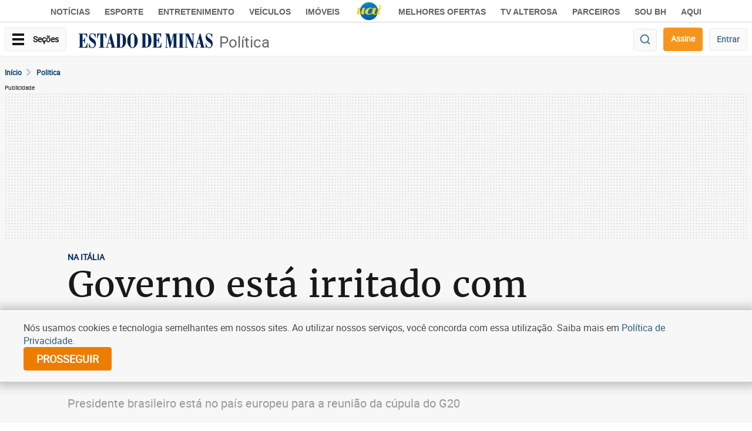

--- FILE ---
content_type: text/html; charset=utf-8
request_url: https://www.google.com/recaptcha/api2/aframe
body_size: 250
content:
<!DOCTYPE HTML><html><head><meta http-equiv="content-type" content="text/html; charset=UTF-8"></head><body><script nonce="PBIiNR8icwHHRXCxgOZMCA">/** Anti-fraud and anti-abuse applications only. See google.com/recaptcha */ try{var clients={'sodar':'https://pagead2.googlesyndication.com/pagead/sodar?'};window.addEventListener("message",function(a){try{if(a.source===window.parent){var b=JSON.parse(a.data);var c=clients[b['id']];if(c){var d=document.createElement('img');d.src=c+b['params']+'&rc='+(localStorage.getItem("rc::a")?sessionStorage.getItem("rc::b"):"");window.document.body.appendChild(d);sessionStorage.setItem("rc::e",parseInt(sessionStorage.getItem("rc::e")||0)+1);localStorage.setItem("rc::h",'1769292904370');}}}catch(b){}});window.parent.postMessage("_grecaptcha_ready", "*");}catch(b){}</script></body></html>

--- FILE ---
content_type: application/javascript; charset=utf-8
request_url: https://fundingchoicesmessages.google.com/f/AGSKWxWscD8je0qi4bcZm6qLeprT1xwIWE9Zq4XjJRAjqmXMI8xmkPwca_-ZgP9aaN_XrxSNySWhvwmZw73JLMpHTO29JT0PBSxKJYOr89CSSt80h5xYiakXwT77rumKfTLe-4Jpxi51Qi7rJV_u8-zGVOuDoJO0QZvl_Kv_01-A1kAK4mIAz8h1P0QYznSn/_/ads/daily__800x100./adperfdemo._ad_350x250._600x120_
body_size: -1291
content:
window['bd7a82df-f6c0-4775-9b70-794bbf33e565'] = true;